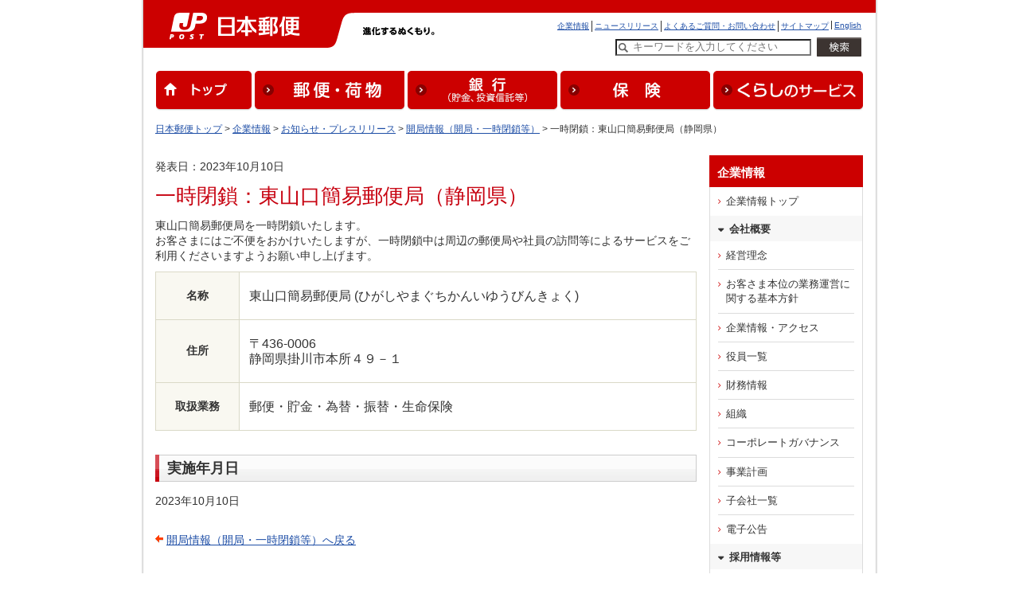

--- FILE ---
content_type: text/html; charset=UTF-8
request_url: https://www.post.japanpost.jp/newsrelease/storeinformation/detail/index.php?id=8538
body_size: 4908
content:
<?xml version="1.0" encoding="utf-8"?>
<!DOCTYPE html PUBLIC "-//W3C//DTD XHTML 1.0 Transitional//EN" "http://www.w3.org/TR/xhtml1/DTD/xhtml1-transitional.dtd">
<html xmlns="http://www.w3.org/1999/xhtml" xml:lang="ja" lang="ja" dir="ltr">
<head>
<meta http-equiv="Content-Type" content="text/html; charset=utf-8" />
<title>一時閉鎖：東山口簡易郵便局（静岡県） - 日本郵便</title>
<meta name="description" content="" />
<meta name="keywords" content="" />
<meta name="copyright" content="Copyright &#169; Japan Post Network Co., Ltd." />
<meta http-equiv="Content-Style-Type" content="text/css" />
<meta http-equiv="Content-Script-Type" content="text/javascript" />
<link rel="shortcut icon" href="/favicon.ico" type="image/x-icon" />
<link rel="icon" href="/favicon.ico" type="image/x-icon" />
<link rel="start" href="/index.html" title="日本郵便トップ" />


<!-- Stylesheet -->
<link rel="stylesheet" type="text/css" href="/css/common.css" media="screen,print">
<link rel="stylesheet" type="text/css" href="/common/style/component.css" media="all" />
<link rel="stylesheet" type="text/css" href="/common/style/navigation.css" media="all" />
<link rel="stylesheet" type="text/css" href="/common/style/thickbox.css" media="all" />
<!--[if IE 6]><link rel="stylesheet" type="text/css" href="/common/style/win-ie60.css" media="screen" /><![endif]-->
<!--[if IE 7]><link rel="stylesheet" type="text/css" href="/common/style/win-ie70.css" media="screen" /><![endif]-->

<!-- Script -->
<script type="text/javascript" src="/common/script/jquery.js"></script>
<script type="text/javascript" src="/common/script/thickbox.js"></script>
<script type="text/javascript" src="/common/script/naviswitcher.js"></script>
</head>


<body id="notification" class="corporate">
	<div id="wrap-outer">
		<div id="wrap-inner">
		
		
<!-- GTM BODY Start-->

<!-- Google Tag Manager (noscript) -->
<noscript><iframe src="https://www.googletagmanager.com/ns.html?id=GTM-W6XCBSC"
height="0" width="0" style="display:none;visibility:hidden" title="GTM"></iframe></noscript>
<!-- End Google Tag Manager (noscript) -->

<!-- GTM BODY End-->


<!-- header02.inc -->
	<!-- [head-box] start -->
	<div class="printimg"><img src="/img/common/header_print_02.gif" alt="" width="990" height="60"></div>
	<div id="head-box" class="yubin">
		<div class="pad">
			<div id="yubin">
				<a href="/" target="_top" ><img src="/img/common/img_siteid_yubin.gif" alt="日本郵便" width="276" height="60"></a>
			</div>
			<div id="motto"><img src="/img/common/motto.gif" alt="進化するぬくもり。" width="170" height="12">
			</div><!-- /motto -->
			<div id="guide" class="line2">
				<ul id="head-navi">
					<li><a href="/index_en.html" target="_top">English</a></li>
					<li><a href="/sitemap.html" target="_top">サイトマップ</a></li>
					<li><a href="/question/faq/index.html" target="_top">よくあるご質問・お問い合わせ</a></li>
					<li><a href="/newsrelease/index.html" target="_top">ニュースリリース</a></li>
					<li class="rear"><a href="/about/index.html" target="_top">企業情報</a></li>
				</ul>
				<div class="clear"><br></div>
				<div class="searchreader">ここからサイト内検索です</div>
						<form action="/search/" method="GET" target="_top" name="tr0" onSubmit="if(this.Keywords.value=='キーワードを入力してください'){this.Keywords.value='';};"  class="searchform_sp">
										<input type="hidden" name="ie" value="utf8" />
										<label for="Keywords" class="searchreader">検索したい文字列を入力してください</label>
										<input type="text" name="q" id="MF_form_phrase" autocomplete="off" value="キーワードを入力してください" size="40" class="head_search site-search-txt" onFocus="this.style.color='#000000';if(this.value=='キーワードを入力してください')this.value='';" onBlur="this.style.color='#000000';if(this.value==''){this.value='キーワードを入力してください';this.style.color='#777777';}">
										<input type="image" src="/img/top/btn_search.png" alt="検索を実行" class="site-search-btn">
										<input type="hidden" name="ie" value="utf8" />
								</form>
				<div class="searchreader">サイト内検索はここまでです</div>
			</div>
			<div class="clear"><br></div>
			<div id="global_navi" class="clearfix">
			<ul>
				<li><a href="/"><img src="/img/common/nav_global01.gif" alt="トップ" width="120" height="50"></a></li>
				<li><a href="/service/index.html"><img src="/img/common/nav_global02.gif" alt="郵便・荷物" width="188" height="50"></a></li>
				<li><a href="/bank/index.html"><img src="/img/common/nav_global03.gif" alt="銀行（貯金、投資信託等）" width="188" height="50"></a></li>
				<li><a href="/insurance/index.html"><img src="/img/common/nav_global04.gif" alt="保険" width="188" height="50"></a></li>
				<li class="last"><a href="/life/index.html"><img src="/img/common/nav_global05.gif?191031" alt="くらしのサービス" width="188" height="50"></a></li>
			</ul>
			</div>
			<!-- end[global-navi] -->
		</div>
	</div>
	<!-- [head-box] end -->



			<hr>
			<!--[path-box] start -->
			<div id="path-box">
				<div class="pad">
					<a href="/index.html">日本郵便トップ</a>
					&gt;
					<a href="/about/index.html">企業情報</a>
					&gt; <a href="/notification/">お知らせ・プレスリリース</a> &gt; <a href="/notification/storeinformation/index.php">開局情報（開局・一時閉鎖等）</a> &gt; 一時閉鎖：東山口簡易郵便局（静岡県）
				</div>
			</div>
			<!--[path-box] end -->
			<hr>

			<!--[main-box] start -->
			<div id="main-box">
				<div class="pad">


<p>発表日：2023年10月10日</p>
<h1>一時閉鎖：東山口簡易郵便局（静岡県）</h1>
<p class="lead">東山口簡易郵便局を一時閉鎖いたします。<br />
お客さまにはご不便をおかけいたしますが、一時閉鎖中は周辺の郵便局や社員の訪問等によるサービスをご利用くださいますようお願い申し上げます。</p>

<div class="notificationTable">
<table border="1" cellpadding="0" cellspacing="0" class="data" summary="店舗情報" width="100%">
<tbody>
<tr>
<th scope="row" class="h2">名称</th>
<td><ul><li>東山口簡易郵便局 (ひがしやまぐちかんいゆうびんきょく)</li></ul></td>
</tr>
<tr>
<th scope="row" class="h2">住所</th>
<td><ul><li>〒436-0006<br />
静岡県掛川市本所４９－１</li></ul></td>
</tr>
<tr>
<th scope="row" class="h2">取扱業務</th>
<td><ul><li>郵便・貯金・為替・振替・生命保険</li></ul></td>
</tr>
</tbody>
</table>
<!-- / notificationTable --></div>


<h2><span class="inner">実施年月日</span></h2>
<p>2023年10月10日</p>


<div class="return">
<p class="arrange-l"><span class="mkr-prev"><a href="/notification/storeinformation/index.php">開局情報（開局・一時閉鎖等）へ戻る</a></span></p>
</div>


				</div>
			</div>
			<!--[main-box] end -->
			<hr>
				<!-- [sidebar] start -->
	<div class="sidebar design_white">
			<div class="inner">
				<div class="bgG">
					<div class="head">企業情報</div>
						<ul class="navlist">
							<li><a href="/about/index.html">企業情報トップ</a></li>
						</ul>
					<div class="head2">会社概要</div>
						<ul class="navlist">
							<li><a href="/about/vision.html">経営理念</a></li>
							<li><a href="/about/fiduciary/index.html">お客さま本位の業務運営に関する基本方針</a></li>
							<li><a href="/about/profile.html">企業情報・アクセス</a></li>
							<li><a href="/about/directors.html">役員一覧</a></li>
							<li><a href="/about/financial.html">財務情報</a></li>
							<li><a href="/about/organization.html">組織</a></li>
							<li><a href="/about/governance.html">コーポレートガバナンス</a></li>
							<li><a href="/about/strategies.html">事業計画</a></li>
							<li><a href="/about/company_list.html">子会社一覧</a></li>
							<li><a href="/about/publicnotice.html">電子公告</a></li>
						</ul>
					<div class="head2">採用情報等</div>
						<ul class="navlist">
							<li><a href="/about/employment/index.html">採用情報</a></li>
							<li><a href="/owner/">簡易郵便局受託者募集</a></li>
							<li><a href="/estate/realestate/">郵便局用店舗募集</a></li>
						</ul>
					<div class="head2">その他</div>
						<ul class="navlist">
							<li class="popup"><a href="http://www.japanpost.jp/group/index10.html" target="_blank" rel="noopener noreferrer">日本郵政グループについて</a></li>
							<li><a href="/about/csr/index.html">サステナビリティの取り組み</a></li>
							<li><a href="/about/diversity/index.html">ダイバーシティ推進の取り組み</a></li>
							<li><a href="/about/act_cs.html">CS向上への取り組み</a></li>
							<li><a href="/about/disclosure.html">情報公開</a></li>
							<li><a href="/about/yakkan/index.html">各種約款</a></li>
							<li><a href="/about/protection.html">業務計画の公表</a></li>
							<li class="popup"><a href="https://www.japanpost.jp/procurement/" target="_blank" rel="noopener noreferrer">調達情報</a></li>
							<li><a href="/about/cm/index.html">CMギャラリー</a></li>
							<li><a href="/about/other/index.html">その他の取り組み</a></li>
						</ul>
				</div>
				
				<ul class="btnlist sp-t10">
					<li><a href="/newsrelease/index.html">ニュースリリース</a></li>
					<li><a href="/question/faq/index.html">よくあるご質問</a></li>
				</ul><!-- /btnlist -->

			</div>
			<!-- /.inner -->
	</div>
	<!-- [sidebar] end -->
			<hr>
			<!-- [foot-box] start -->
	<div id="foot-box"> 
		<div class="upper">
			<div class="col2-l"><img src="/img/common/foot_yubin_j.gif" alt="日本郵便株式会社" width="88" height="10"></div>
			<div class="col2-r">
				<ul id="foot-navi">
				<li><a href="/about/index.html">企業情報</a></li>
				<li><a href="/sitepolicy.html">サイトのご利用について</a></li>
				<li><a href="/privacy.html">プライバシーポリシー</a></li>
				<li><a href="/about/fiduciary/index.html">お客さま本位の業務運営に関する基本方針</a></li>
				<li><a href="/inducementpolicy.html">勧誘方針</a></li>
				<li><a href="/about/employment/index.html">採用情報</a></li>
				<li><a href="/social_media/index.html">ソーシャルメディア</a></li>
				<li class="rear"><a href="/apps/index.html">公式アプリ一覧 </a></li>
				</ul>
				<div class="clear"><br></div>
			</div>
			<div class="clear"><br></div>
		</div>
		<div class="lower">
			<div class="col2-l"><img src="/img/common/foot_yubin_e.gif" alt="日本郵政グループ" width="104" height="11"></div>
			<div class="col2-r"><img src="/img/common/copy.gif" alt="Copyright (c) JAPAN POST Co.,Ltd. All rights reserved." width="295" height="9"></div>
			<br class="clear">
		</div>
	</div>
	<!-- [foot-box] end -->

	<!-- analytics -->
<!-- start of ac cruiser tag S/N acct12492013
 Copyright (c) 2005-2013 activecore Inc, All rights reserved. 
 http://www.activecore.jp 
--> 
<script type="text/javascript" src="/assets/script/ppz_clip.js"></script>
<script type="text/javascript">
(function() {
   var _item_param = '';
   var _login_id='';
   var _cid = 53012;
   var _info = "";
   var _entry_js = '//tracer53.h-cast.jp/entry.js?cid='; 
   var _proto = 'http:';
   if (window.location.protocol == 'https:') {
	   _proto = 'https:';
   }
   var _params =  new Array();
   if(_item_param != ''){ _params.push('ac_item_no=' + _item_param); }
   if(_login_id != '')	{ _params.push('ac_login_id=' + _login_id);  }
   if ( _params.length > 0 ) {
	  _info = '&info={' + _params.join("|") + '}';
   }
   _ac_item_clip(_item_param);
   var _ac = document.createElement('script'); 
   _ac.type = 'text/javascript'; 
   _ac.async = true;
   _ac.src = _proto + _entry_js + _cid + _info;
   if (_proto == 'http:' || _proto == 'https:') { 
	  var _tag = document.getElementsByTagName('script')[0]; 
	  _tag.parentNode.insertBefore(_ac, _tag);
   }  
})();
</script>



<!-- User Insight PCDF Code Start :  -->
<script type="text/javascript">
var _uic = _uic ||{}; var _uih = _uih ||{};_uih['id'] = 54621;
_uih['lg_id'] = '';
_uih['fb_id'] = '';
_uih['tw_id'] = '';
_uih['uigr_1'] = ''; _uih['uigr_2'] = ''; _uih['uigr_3'] = ''; _uih['uigr_4'] = ''; _uih['uigr_5'] = '';
_uih['uigr_6'] = ''; _uih['uigr_7'] = ''; _uih['uigr_8'] = ''; _uih['uigr_9'] = ''; _uih['uigr_10'] = '';
_uic['uls'] = 1;

/* DO NOT ALTER BELOW THIS LINE */
/* WITH FIRST PARTY COOKIE */
(function() {
var bi = document.createElement('script');bi.type = 'text/javascript'; bi.async = true;
bi.src = '//cs.nakanohito.jp/b3/bi.js';
var s = document.getElementsByTagName('script')[0];s.parentNode.insertBefore(bi, s);
})();
</script>
<!-- User Insight PCDF Code End :  -->



		</div>
	</div>
</body>
</html>

--- FILE ---
content_type: text/css
request_url: https://www.post.japanpost.jp/common/style/component.css
body_size: 11531
content:
@charset "utf-8";

/* -------------------------------------------------------
  Component Style Sheet
  Last Update 2007-10-01

  2-01. Accessibility
  2-02. float property
  2-03. text-align property
  2-04. margin property
  2-05. div.pagetopAnchor
  2-06. .uppercase
  2-07. .internalLink
  2-08. .externalLink
  2-09. .pageTargetAnchor
  2-10. .tobackLink
  2-11. .closeWindow
  2-12. .pdfLink
  2-13. .searchLink
  2-14. div.prefectureList
  2-15. div.linkList
  2-16. p.thumnailImg
  2-17. div.pluinLink
  2-18. div#locatedNow
  2-19. div.pagetransitionLink
  2-20. div#pageTargetLink
  2-21. .productsName
  2-22. p.noticeText
  2-23. h2.addHeader
  2-24. .printImg
  2-25. ul.relatedLink
  2-26. ul.characterList

------------------------------------------------------- */

/* -------------------------------------------------------
  2-01. Accessibility
------------------------------------------------------- */
.txthidden {display:none;}

.reader {
position:absolute;
z-index:100;
top:0px;
right:0px;
display:run-in;
width:1px;
height:1px;
margin:0;
padding:0;
border-style:none;
overflow:hidden;
}

/* -------------------------------------------------------
  2-02. float property
------------------------------------------------------- */
.left {
float:left;
}
.right {
float:right;
}
.clear {
margin-top:-1px;
/*height:1px;*/
clear:both;
}


/* -------------------------------------------------------
  2-03. text-align property
------------------------------------------------------- */
.txtleft {text-align:left;}
.txtright {text-align:right;}
.txtcenter {text-align:center;}


/* -------------------------------------------------------
  2-04. margin property
------------------------------------------------------- */

/*top*/
.mt01e {margin-top:1em;}
.mt02e {margin-top:2em;}
.mt03e {margin-top:3em;}
.mt04e {margin-top:4em;}
.mt05e {margin-top:5em;}

.mt005p {margin-top:5px}
.mt010p {margin-top:10px}
.mt015p {margin-top:15px}
.mt020p {margin-top:20px}
.mt025p {margin-top:25px}
.mt030p {margin-top:30px}
.mt035p {margin-top:35px}
.mt040p {margin-top:40px}
.mt045p {margin-top:45px}
.mt050p {margin-top:50px}

/*right*/
.mr01e {margin-right:1em;}
.mr02e {margin-right:2em;}
.mr03e {margin-right:3em;}
.mr04e {margin-right:4em;}
.mr05e {margin-right:5em;}

.mr005p {margin-right:5px}
.mr010p {margin-right:10px}
.mr015p {margin-right:15px}
.mr020p {margin-right:20px}
.mr025p {margin-right:25px}
.mr030p {margin-right:30px}
.mr035p {margin-right:35px}
.mr040p {margin-right:40px}
.mr045p {margin-right:45px}
.mr050p {margin-right:50px}

/*bottom*/
.mb01e {margin-bottom:1em;}
.mb02e {margin-bottom:2em;}
.mb03e {margin-bottom:3em;}
.mb04e {margin-bottom:4em;}
.mb05e {margin-bottom:5em;}

.mb005p {margin-bottom:5px}
.mb010p {margin-bottom:10px}
.mb015p {margin-bottom:15px}
.mb020p {margin-bottom:20px}
.mb025p {margin-bottom:25px}
.mb030p {margin-bottom:30px}
.mb035p {margin-bottom:35px}
.mb040p {margin-bottom:40px}
.mb045p {margin-bottom:45px}
.mb050p {margin-bottom:50px}

/*left*/
.ml01e {margin-left:1em;}
.ml02e {margin-left:2em;}
.ml03e {margin-left:3em;}
.ml04e {margin-left:4em;}
.ml05e {margin-left:5em;}

.ml002p {margin-left:2px}
.ml005p {margin-left:5px}
.ml010p {margin-left:10px}
.ml015p {margin-left:15px}
.ml020p {margin-left:20px}
.ml025p {margin-left:25px}
.ml030p {margin-left:30px}
.ml035p {margin-left:35px}
.ml040p {margin-left:40px}
.ml045p {margin-left:45px}
.ml050p {margin-left:50px}


/* -------------------------------------------------------
  2-05. div.pagetopAnchor
------------------------------------------------------- */
div.pagetopAnchor {
clear:both;
margin:10px 16px;
border:1px solid #e3e3e3;
font-size:92%;
text-align:right;
}
div.pagetopAnchor a {
display:block;
margin:1px;
}
div.pagetopAnchor a:link,
div.pagetopAnchor a:visited {background-color:#f6f6f6;}
div.pagetopAnchor a:hover,
div.pagetopAnchor a:active,
div.pagetopAnchor a:focus {
color:#f60;
background-color:#fff;
}

div.pagetopAnchor a span {
display:block;
margin-right:7px;
padding-right:12px;
background:url(/common/images/share_ico_08g.gif) no-repeat right center;
}


/* -------------------------------------------------------
  2-06. .uppercase
------------------------------------------------------- */
.uppercase {text-transform:uppercase;}


/* -------------------------------------------------------
  2-07. .internalLink
------------------------------------------------------- */
.internalLink {
padding-left:15px;
background:url(/common/images/share_ico_04o.gif) no-repeat 0 0.1em;
}


/* -------------------------------------------------------
  2-08. .externalLink
------------------------------------------------------- */
.externalLink {
padding-left:15px;
background:url(/common/images/share_ico_12o.gif) no-repeat 0 0.1em;
}


/* -------------------------------------------------------
  2-09. .pageTargetAnchor
------------------------------------------------------- */
.pageTargetAnchor {
padding-left:15px;
background:url(/common/images/share_ico_06o.gif) no-repeat left center;
}

.medical02 .pageTargetAnchor {
padding-left:15px;
background:url(/common/images/share_ico_06o.gif) no-repeat left center;
float: left;
display:block;
width: 85px;
}


/* -------------------------------------------------------
  2-10. .tobackLink
------------------------------------------------------- */
.tobackLink {
padding-left:15px;
background:url(/common/images/share_ico_05o.gif) no-repeat left center;
display:block;

}


/* -------------------------------------------------------
  2-11. .closeWindow
------------------------------------------------------- */
div.closeWindow {
position:absolute;
top:20px;
right:16px;
font-size:92%;
text-align:right;
}
div.closeWindow a {display:block;}
div.closeWindow span {
display:block;
padding-right:12px;
background:url(/common/images/share_ico_09.gif) no-repeat right center;
}
/* for thickbox */
.closeThickbox {
padding-right:12px;
background:url(/common/images/share_ico_09.gif) no-repeat right center;
}


/* -------------------------------------------------------
  2-12. .pdfLink
------------------------------------------------------- */
.pdfLink {
padding:0 0 2px 17px;
background:url(/common/images/share_ico_16.gif) no-repeat left top;
}


/* -------------------------------------------------------
  2-13. .searchLink
------------------------------------------------------- */
ul.searchLink {
list-style-type:none;
margin:0;
}
ul.searchLink li a {
padding:0 0 2px 15px;
background:url(/common/images/share_ico_20.gif) no-repeat left top;
}


/* -------------------------------------------------------
  2-14. div.prefectureList (for storesearch/event report)
------------------------------------------------------- */
div.prefectureList {margin:0 0 15px 0;}
div.prefectureList ul {
list-style-type:none;
margin-top:15px;
margin-left:0;
}
div.prefectureList ul li {
float:left;
width:6.5em;
margin-bottom:0.3em;
}


/* -------------------------------------------------------
  2-15. div.linkList
------------------------------------------------------- */
div.linkList {margin-bottom:15px;}
div.linkList ul {list-style-type:none;}


/* -------------------------------------------------------
  2-16. p.thumnailImg
------------------------------------------------------- */
p.thumnailImg a {display:block;}
p.thumnailImg a:link,
p.thumnailImg a:visited {border:1px solid #dedede;}
p.thumnailImg a:hover,
p.thumnailImg a:active,
p.thumnailImg a:focus {border:1px solid #f60;}

/* p.nolinkImg */
p.nolinkImg img {border:1px solid #dedede;}



/* -------------------------------------------------------
  2-17. div.pluginLink
------------------------------------------------------- */
div.pluginLink {
margin:15px 0;
font-size:85%;
}


/* -------------------------------------------------------
  2-18. div#locatedNow
------------------------------------------------------- */
div#locatedNow {margin:10px 0;}
div#locatedNow dt {
display:inline;
width:7em;
margin-right:0.2em;
}
div#locatedNow dd {display:inline;}

/* -------------------------------------------------------
  2-19. div.pagetransitionLink
------------------------------------------------------- */
div.pagetransitionLink {
position:relative;
margin-top:10px;
}


/* div.pagetransitionLink p.prevLink */
div.pagetransitionLink p.prevLink {
position:absolute;
top:0;
left:0;
}

/* div.pagetransitionLink p.nextLink */
div.pagetransitionLink p.nextLink {
position:absolute;
top:0;
right:20px;
text-align:right;
}

/* 2-19-03. div.pagetransitionLink ul.numberLink */
div.pagetransitionLink ul.numberLink {
position:relative;
top:0;
list-style-type:none;
width:180px;
margin:0;
text-align:center;
}
div.pagetransitionLink ul.numberLink li {
display:inline;
margin-left:1em;
padding-right:1em;
border-right:1px solid #999;
}
div.pagetransitionLink ul.numberLink li.lastNavi {
padding-right:0;
border-right:none;
}


/* -------------------------------------------------------
  2-20. div#pageTargetLink
------------------------------------------------------- */

div#pageTargetLink:after {
content:".";
display:block;
height:0;
clear:both;
visibility:hidden;
}
div#pageTargetLink {display:inline-table;}
/* Hides from IE-mac \*/
* html div#pageTargetLink {height:1%;}
div#pageTargetLink {display:block;}
/* End hide from IE-mac */

div#pageTargetLink {
margin-top:10px;
padding-bottom:10px;
border-bottom:1px solid #d6d8da;
}
div#pageTargetLink ul {
list-style-type:none;
margin:0;
padding:0;
}
div#pageTargetLink ul li {
display:inline;
margin-left:10px;
}
.medical02 div#pageTargetLink ul li {
display:inline;
margin-left:10px;
}


/* -------------------------------------------------------
  2-21. .productsName
------------------------------------------------------- */
.productsName {font-weight:bold;}


/* -------------------------------------------------------
  2-22. p.noticeText
------------------------------------------------------- */
p.noticeText {font-size:92%;}


/* -------------------------------------------------------
  2-23. h2.addHeader
------------------------------------------------------- */
h2.addHeader {
color:#666;
border-bottom:1px solid #bbb;
}


/* -------------------------------------------------------
  2-24. .printImg
------------------------------------------------------- */
.printImg {display:none;}


/* -------------------------------------------------------
  2-25. ul.relatedLink
------------------------------------------------------- */
ul.relatedLink {
list-style-type:none;
margin:15px 0;
}


/* -------------------------------------------------------
  2-26. ul.characterList
------------------------------------------------------- */
ul.characterList {margin:10px 0 10px 1.2em;}


/* -------------------------------------------------------
 buisiness01
------------------------------------------------------- */

ul.yokonara li{
	display:inline-block;
	box-sizing:border-box;
}
ul.yokonara li span{
	display:block;
	padding:4px;
	background-color:#66bcd9;
}
ul.yokonara.addmenu li{
	width:24%;
	text-align:center;
	border:1px solid rgba(204,204,204,1);
	border-radius:5px 5px 0 0;
	color:#FFFFFF;
}
ul.yokonara.addmenu li img{
	margin:10px;
}

--- FILE ---
content_type: application/javascript
request_url: https://www.post.japanpost.jp/common/script/thickbox.js
body_size: 12420
content:
/*

 * Thickbox 3.1 - One Box To Rule Them All.

 * By Cody Lindley (http://www.codylindley.com)

 * Copyright (c) 2007 cody lindley

 * Licensed under the MIT License: http://www.opensource.org/licenses/mit-license.php

*/

		  

var tb_pathToImage = "/common/images/loadingAnimation.gif";



/*!!!!!!!!!!!!!!!!! edit below this line at your own risk !!!!!!!!!!!!!!!!!!!!!!!*/



//on page load call tb_init

$(document).ready(function(){   

	tb_init('a.thickbox, area.thickbox, input.thickbox');//pass where to apply thickbox

	imgLoader = new Image();// preload image

	imgLoader.src = tb_pathToImage;

});



//add thickbox to href & area elements that have a class of .thickbox

function tb_init(domChunk){

	$(domChunk).click(function(){

	var t = this.title || this.name || null;

	var a = this.href || this.alt;

	var g = this.rel || false;

	tb_show(t,a,g);

	this.blur();

	return false;

	});

}



function tb_show(caption, url, imageGroup) {//function called when the user clicks on a thickbox link



	try {

		if (typeof document.body.style.maxHeight === "undefined") {//if IE 6

			$("body","html").css({height: "100%", width: "100%"});

			$("html").css("overflow","hidden");

			if (document.getElementById("TB_HideSelect") === null) {//iframe to hide select elements in ie6

				$("body").append("<iframe id='TB_HideSelect'></iframe><div id='TB_overlay'></div><div id='TB_window'></div>");

				$("#TB_overlay").click(tb_remove);

			}

		}else{//all others

			if(document.getElementById("TB_overlay") === null){

				$("body").append("<div id='TB_overlay'></div><div id='TB_window'></div>");

				$("#TB_overlay").click(tb_remove);

			}

		}

		

		if(tb_detectMacXFF()){

			$("#TB_overlay").addClass("TB_overlayMacFFBGHack");//use png overlay so hide flash

		}else{

			$("#TB_overlay").addClass("TB_overlayBG");//use background and opacity

		}

		

		if(caption===null){caption="";}

		$("body").append("<div id='TB_load'><img src='"+imgLoader.src+"' /></div>");//add loader to the page

		$('#TB_load').show();//show loader

		

		var baseURL;

	   if(url.indexOf("?")!==-1){ //ff there is a query string involved

			baseURL = url.substr(0, url.indexOf("?"));

	   }else{ 

	   		baseURL = url;

	   }

	   

	   var urlString = /\.jpg$|\.jpeg$|\.png$|\.gif$|\.bmp$/;

	   var urlType = baseURL.toLowerCase().match(urlString);



		if(urlType == '.jpg' || urlType == '.jpeg' || urlType == '.png' || urlType == '.gif' || urlType == '.bmp'){//code to show images

				

			TB_PrevCaption = "";

			TB_PrevURL = "";

			TB_PrevHTML = "";

			TB_NextCaption = "";

			TB_NextURL = "";

			TB_NextHTML = "";

			TB_imageCount = "";

			TB_FoundURL = false;

			if(imageGroup){

				TB_TempArray = $("a[@rel="+imageGroup+"]").get();

				for (TB_Counter = 0; ((TB_Counter < TB_TempArray.length) && (TB_NextHTML === "")); TB_Counter++) {

					var urlTypeTemp = TB_TempArray[TB_Counter].href.toLowerCase().match(urlString);

						if (!(TB_TempArray[TB_Counter].href == url)) {						

							if (TB_FoundURL) {

								TB_NextCaption = TB_TempArray[TB_Counter].title;

								TB_NextURL = TB_TempArray[TB_Counter].href;

								TB_NextHTML = "<span id='TB_next'>&nbsp;&nbsp;<a href='#'>Next &gt;</a></span>";

							} else {

								TB_PrevCaption = TB_TempArray[TB_Counter].title;

								TB_PrevURL = TB_TempArray[TB_Counter].href;

								TB_PrevHTML = "<span id='TB_prev'>&nbsp;&nbsp;<a href='#'>&lt; Prev</a></span>";

							}

						} else {

							TB_FoundURL = true;

							TB_imageCount = "Image " + (TB_Counter + 1) +" of "+ (TB_TempArray.length);											

						}

				}

			}



			imgPreloader = new Image();

			imgPreloader.onload = function(){		

			imgPreloader.onload = null;

				

			// Resizing large images - orginal by Christian Montoya edited by me.

			var pagesize = tb_getPageSize();

			var x = pagesize[0] - 150;

			var y = pagesize[1] - 150;

			var imageWidth = imgPreloader.width;

			var imageHeight = imgPreloader.height;

			if (imageWidth > x) {

				imageHeight = imageHeight * (x / imageWidth); 

				imageWidth = x; 

				if (imageHeight > y) { 

					imageWidth = imageWidth * (y / imageHeight); 

					imageHeight = y; 

				}

			} else if (imageHeight > y) { 

				imageWidth = imageWidth * (y / imageHeight); 

				imageHeight = y; 

				if (imageWidth > x) { 

					imageHeight = imageHeight * (x / imageWidth); 

					imageWidth = x;

				}

			}

			// End Resizing

			

			TB_WIDTH = imageWidth + 30;

			TB_HEIGHT = imageHeight + 60;

			

			/* ist jp-network 2007/10/19 */

			var IST_start = caption.indexOf('】') + 1;

			var IST_title = caption.substr(IST_start, caption.length);

			$("#TB_window").append("<a href='' id='TB_ImageOff' title='閉じる'><img id='TB_Image' src='"+url+"' width='"+imageWidth+"' height='"+imageHeight+"' alt='"+caption+"'/></a>" + "<div id='TB_caption'><div id='TB_secondLine'>" + TB_imageCount + TB_PrevHTML + TB_NextHTML + "</div></div><div id='TB_closeWindow'><a href='#' id='TB_closeWindowButton' title='閉じる' class='closeThickbox'>閉じる</a></div>");



			//$("#TB_window").append("<a href='' id='TB_ImageOff' title='Close'><img id='TB_Image' src='"+url+"' width='"+imageWidth+"' height='"+imageHeight+"' alt='"+caption+"'/></a>" + "<div id='TB_caption'>"+caption+"<div id='TB_secondLine'>" + TB_imageCount + TB_PrevHTML + TB_NextHTML + "</div></div><div id='TB_closeWindow'><a href='#' id='TB_closeWindowButton' title='Close'>close</a> or Esc Key</div>");

			

			$("#TB_closeWindowButton").click(tb_remove);

			

			if (!(TB_PrevHTML === "")) {

				function goPrev(){

					if($(document).unbind("click",goPrev)){$(document).unbind("click",goPrev);}

					$("#TB_window").remove();

					$("body").append("<div id='TB_window'></div>");

					tb_show(TB_PrevCaption, TB_PrevURL, imageGroup);

					return false;	

				}

				$("#TB_prev").click(goPrev);

			}

			

			if (!(TB_NextHTML === "")) {		

				function goNext(){

					$("#TB_window").remove();

					$("body").append("<div id='TB_window'></div>");

					tb_show(TB_NextCaption, TB_NextURL, imageGroup);				

					return false;	

				}

				$("#TB_next").click(goNext);

				

			}



			document.onkeydown = function(e){ 	

				if (e == null) { // ie

					keycode = event.keyCode;

				} else { // mozilla

					keycode = e.which;

				}

				if(keycode == 27){ // close

					tb_remove();

				} else if(keycode == 190){ // display previous image

					if(!(TB_NextHTML == "")){

						document.onkeydown = "";

						goNext();

					}

				} else if(keycode == 188){ // display next image

					if(!(TB_PrevHTML == "")){

						document.onkeydown = "";

						goPrev();

					}

				}	

			};

			

			tb_position();

			$("#TB_load").remove();

			$("#TB_ImageOff").click(tb_remove);

			$("#TB_window").css({display:"block"}); //for safari using css instead of show

			};

			

			imgPreloader.src = url;

		}else{//code to show html

			

			var queryString = url.replace(/^[^\?]+\??/,'');

			var params = tb_parseQuery( queryString );



			TB_WIDTH = (params['width']*1) + 30 || 630; //defaults to 630 if no paramaters were added to URL

			TB_HEIGHT = (params['height']*1) + 40 || 440; //defaults to 440 if no paramaters were added to URL

			ajaxContentW = TB_WIDTH - 30;

			ajaxContentH = TB_HEIGHT - 45;

			

			if(url.indexOf('TB_iframe') != -1){// either iframe or ajax window		

					urlNoQuery = url.split('TB_');

					$("#TB_iframeContent").remove();

					if(params['modal'] != "true"){//iframe no modal

						$("#TB_window").append("<div id='TB_title'><div id='TB_ajaxWindowTitle'>"+caption+"</div><div id='TB_closeAjaxWindow'><a href='#' id='TB_closeWindowButton' title='Close'>close</a> or Esc Key</div></div><iframe frameborder='0' hspace='0' src='"+urlNoQuery[0]+"' id='TB_iframeContent' name='TB_iframeContent"+Math.round(Math.random()*1000)+"' onload='tb_showIframe()' style='width:"+(ajaxContentW + 29)+"px;height:"+(ajaxContentH + 17)+"px;' > </iframe>");

					}else{//iframe modal

					$("#TB_overlay").unbind();

						$("#TB_window").append("<iframe frameborder='0' hspace='0' src='"+urlNoQuery[0]+"' id='TB_iframeContent' name='TB_iframeContent"+Math.round(Math.random()*1000)+"' onload='tb_showIframe()' style='width:"+(ajaxContentW + 29)+"px;height:"+(ajaxContentH + 17)+"px;'> </iframe>");

					}

			}else{// not an iframe, ajax

					if($("#TB_window").css("display") != "block"){

						if(params['modal'] != "true"){//ajax no modal

						$("#TB_window").append("<div id='TB_title'><div id='TB_ajaxWindowTitle'>"+caption+"</div><div id='TB_closeAjaxWindow'><a href='#' id='TB_closeWindowButton'>close</a> or Esc Key</div></div><div id='TB_ajaxContent' style='width:"+ajaxContentW+"px;height:"+ajaxContentH+"px'></div>");

						}else{//ajax modal

						$("#TB_overlay").unbind();

						$("#TB_window").append("<div id='TB_ajaxContent' class='TB_modal' style='width:"+ajaxContentW+"px;height:"+ajaxContentH+"px;'></div>");	

						}

					}else{//this means the window is already up, we are just loading new content via ajax

						$("#TB_ajaxContent")[0].style.width = ajaxContentW +"px";

						$("#TB_ajaxContent")[0].style.height = ajaxContentH +"px";

						$("#TB_ajaxContent")[0].scrollTop = 0;

						$("#TB_ajaxWindowTitle").html(caption);

					}

			}

					

			$("#TB_closeWindowButton").click(tb_remove);

			

				if(url.indexOf('TB_inline') != -1){	

					$("#TB_ajaxContent").append($('#' + params['inlineId']).children());

					$("#TB_window").unload(function () {

						$('#' + params['inlineId']).append( $("#TB_ajaxContent").children() ); // move elements back when you're finished

					});

					tb_position();

					$("#TB_load").remove();

					$("#TB_window").css({display:"block"}); 

				}else if(url.indexOf('TB_iframe') != -1){

					tb_position();

					if($.browser.safari){//safari needs help because it will not fire iframe onload

						$("#TB_load").remove();

						$("#TB_window").css({display:"block"});

					}

				}else{

					$("#TB_ajaxContent").load(url += "&random=" + (new Date().getTime()),function(){//to do a post change this load method

						tb_position();

						$("#TB_load").remove();

						tb_init("#TB_ajaxContent a.thickbox");

						$("#TB_window").css({display:"block"});

					});

				}

			

		}



		if(!params['modal']){

			document.onkeyup = function(e){ 	

				if (e == null) { // ie

					keycode = event.keyCode;

				} else { // mozilla

					keycode = e.which;

				}

				if(keycode == 27){ // close

					tb_remove();

				}	

			};

		}

		

	} catch(e) {

		//nothing here

	}

}



//helper functions below

function tb_showIframe(){

	$("#TB_load").remove();

	$("#TB_window").css({display:"block"});

}



function tb_remove() {

 	$("#TB_imageOff").unbind("click");

	$("#TB_closeWindowButton").unbind("click");

	$("#TB_window").fadeOut("fast",function(){$('#TB_window,#TB_overlay,#TB_HideSelect').trigger("unload").unbind().remove();});

	$("#TB_load").remove();

	if (typeof document.body.style.maxHeight == "undefined") {//if IE 6

		$("body","html").css({height: "auto", width: "auto"});

		$("html").css("overflow","");

	}

	document.onkeydown = "";

	document.onkeyup = "";

	return false;

}



function tb_position() {

$("#TB_window").css({marginLeft: '-' + parseInt((TB_WIDTH / 2),10) + 'px', width: TB_WIDTH + 'px'});

	if ( !(jQuery.browser.msie && jQuery.browser.version < 7)) { // take away IE6

		$("#TB_window").css({marginTop: '-' + parseInt((TB_HEIGHT / 2),10) + 'px'});

	}

}



function tb_parseQuery ( query ) {

   var Params = {};

   if ( ! query ) {return Params;}// return empty object

   var Pairs = query.split(/[;&]/);

   for ( var i = 0; i < Pairs.length; i++ ) {

      var KeyVal = Pairs[i].split('=');

      if ( ! KeyVal || KeyVal.length != 2 ) {continue;}

      var key = unescape( KeyVal[0] );

      var val = unescape( KeyVal[1] );

      val = val.replace(/\+/g, ' ');

      Params[key] = val;

   }

   return Params;

}



function tb_getPageSize(){

	var de = document.documentElement;

	var w = window.innerWidth || self.innerWidth || (de&&de.clientWidth) || document.body.clientWidth;

	var h = window.innerHeight || self.innerHeight || (de&&de.clientHeight) || document.body.clientHeight;

	arrayPageSize = [w,h];

	return arrayPageSize;

}



function tb_detectMacXFF() {

  var userAgent = navigator.userAgent.toLowerCase();

  if (userAgent.indexOf('mac') != -1 && userAgent.indexOf('firefox')!=-1) {

    return true;

  }

}





